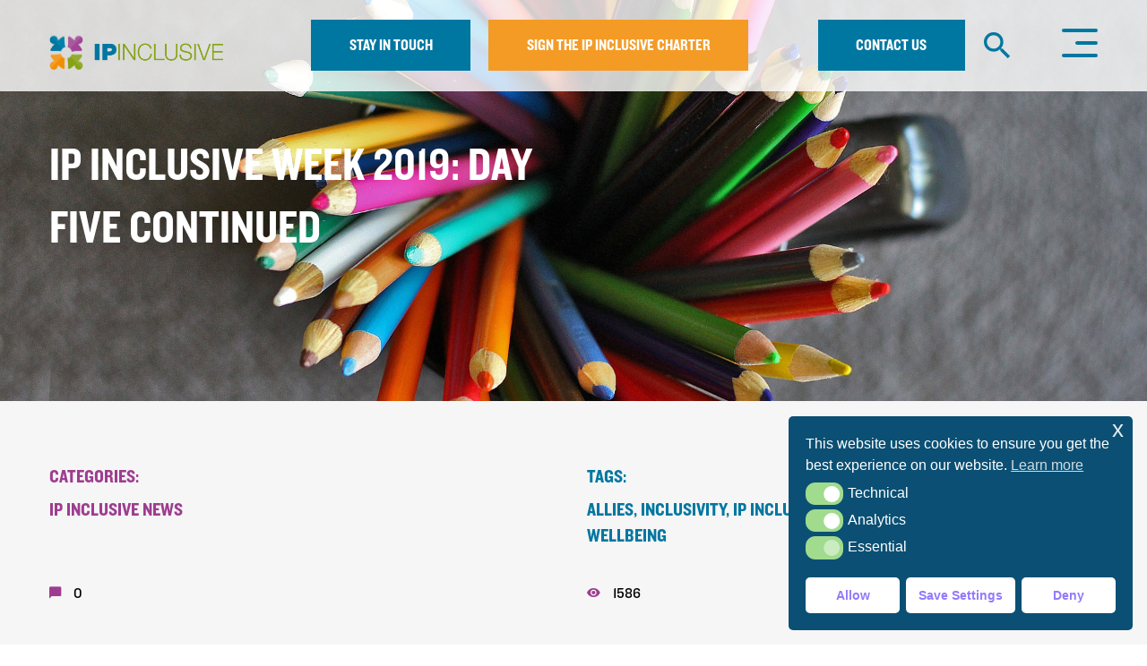

--- FILE ---
content_type: text/html; charset=UTF-8
request_url: https://ipinclusive.org.uk/newsandfeatures/ip-inclusive-week-2019-day-five-continued/
body_size: 119599
content:
<!DOCTYPE html>
<html lang="en-GB" class="no-js no-svg">
<head>
  <meta charset="utf-8">
  <meta http-equiv="x-ua-compatible" content="ie=edge">
  <meta name="viewport" content="width=device-width, initial-scale=1">

          <style>
            :root {
                        }

                    </style>
		<meta name='robots' content='index, follow, max-image-preview:large, max-snippet:-1, max-video-preview:-1' />
	<style>img:is([sizes="auto" i], [sizes^="auto," i]) { contain-intrinsic-size: 3000px 1500px }</style>
	
	<!-- This site is optimized with the Yoast SEO plugin v26.8 - https://yoast.com/product/yoast-seo-wordpress/ -->
	<title>IP Inclusive Week 2019: Day Five continued - IP Inclusive</title>
	<link rel="canonical" href="https://ipinclusive.org.uk/newsandfeatures/ip-inclusive-week-2019-day-five-continued/" />
	<meta property="og:locale" content="en_GB" />
	<meta property="og:type" content="article" />
	<meta property="og:title" content="IP Inclusive Week 2019: Day Five continued - IP Inclusive" />
	<meta property="og:description" content="Some final tweets from the last working day of #ipinclusiveweek 2019: &nbsp; Enthusiastic discussions about being an #Ally, in the [&hellip;]" />
	<meta property="og:url" content="https://ipinclusive.org.uk/newsandfeatures/ip-inclusive-week-2019-day-five-continued/" />
	<meta property="og:site_name" content="IP Inclusive" />
	<meta property="article:published_time" content="2019-11-15T16:28:27+00:00" />
	<meta property="og:image" content="https://ipinclusive.org.uk/wp-content/uploads/2019/11/pencil-pot.jpg" />
	<meta property="og:image:width" content="1920" />
	<meta property="og:image:height" content="1280" />
	<meta property="og:image:type" content="image/jpeg" />
	<meta name="author" content="ipinclusive" />
	<meta name="twitter:card" content="summary_large_image" />
	<meta name="twitter:creator" content="@IPInclusive" />
	<meta name="twitter:site" content="@IPInclusive" />
	<meta name="twitter:label1" content="Written by" />
	<meta name="twitter:data1" content="ipinclusive" />
	<meta name="twitter:label2" content="Estimated reading time" />
	<meta name="twitter:data2" content="1 minute" />
	<script type="application/ld+json" class="yoast-schema-graph">{"@context":"https://schema.org","@graph":[{"@type":"Article","@id":"https://ipinclusive.org.uk/newsandfeatures/ip-inclusive-week-2019-day-five-continued/#article","isPartOf":{"@id":"https://ipinclusive.org.uk/newsandfeatures/ip-inclusive-week-2019-day-five-continued/"},"author":{"name":"ipinclusive","@id":"https://ipinclusive.org.uk/#/schema/person/c0071f59376e7d7bbc6cbf44a996997d"},"headline":"IP Inclusive Week 2019: Day Five continued","datePublished":"2019-11-15T16:28:27+00:00","mainEntityOfPage":{"@id":"https://ipinclusive.org.uk/newsandfeatures/ip-inclusive-week-2019-day-five-continued/"},"wordCount":125,"commentCount":0,"publisher":{"@id":"https://ipinclusive.org.uk/#organization"},"image":{"@id":"https://ipinclusive.org.uk/newsandfeatures/ip-inclusive-week-2019-day-five-continued/#primaryimage"},"thumbnailUrl":"https://ipinclusive.org.uk/wp-content/uploads/2019/11/pencil-pot.jpg","keywords":["Allies","Inclusivity","IP Inclusive Week 2019","Mental health","Wellbeing"],"articleSection":["IP Inclusive news"],"inLanguage":"en-GB","potentialAction":[{"@type":"CommentAction","name":"Comment","target":["https://ipinclusive.org.uk/newsandfeatures/ip-inclusive-week-2019-day-five-continued/#respond"]}]},{"@type":"WebPage","@id":"https://ipinclusive.org.uk/newsandfeatures/ip-inclusive-week-2019-day-five-continued/","url":"https://ipinclusive.org.uk/newsandfeatures/ip-inclusive-week-2019-day-five-continued/","name":"IP Inclusive Week 2019: Day Five continued - IP Inclusive","isPartOf":{"@id":"https://ipinclusive.org.uk/#website"},"primaryImageOfPage":{"@id":"https://ipinclusive.org.uk/newsandfeatures/ip-inclusive-week-2019-day-five-continued/#primaryimage"},"image":{"@id":"https://ipinclusive.org.uk/newsandfeatures/ip-inclusive-week-2019-day-five-continued/#primaryimage"},"thumbnailUrl":"https://ipinclusive.org.uk/wp-content/uploads/2019/11/pencil-pot.jpg","datePublished":"2019-11-15T16:28:27+00:00","breadcrumb":{"@id":"https://ipinclusive.org.uk/newsandfeatures/ip-inclusive-week-2019-day-five-continued/#breadcrumb"},"inLanguage":"en-GB","potentialAction":[{"@type":"ReadAction","target":["https://ipinclusive.org.uk/newsandfeatures/ip-inclusive-week-2019-day-five-continued/"]}]},{"@type":"ImageObject","inLanguage":"en-GB","@id":"https://ipinclusive.org.uk/newsandfeatures/ip-inclusive-week-2019-day-five-continued/#primaryimage","url":"https://ipinclusive.org.uk/wp-content/uploads/2019/11/pencil-pot.jpg","contentUrl":"https://ipinclusive.org.uk/wp-content/uploads/2019/11/pencil-pot.jpg","width":1920,"height":1280},{"@type":"BreadcrumbList","@id":"https://ipinclusive.org.uk/newsandfeatures/ip-inclusive-week-2019-day-five-continued/#breadcrumb","itemListElement":[{"@type":"ListItem","position":1,"name":"Home","item":"https://ipinclusive.org.uk/"},{"@type":"ListItem","position":2,"name":"News and features","item":"https://ipinclusive.org.uk/newsandfeatures/"},{"@type":"ListItem","position":3,"name":"IP Inclusive Week 2019: Day Five continued"}]},{"@type":"WebSite","@id":"https://ipinclusive.org.uk/#website","url":"https://ipinclusive.org.uk/","name":"IP Inclusive","description":"A network of intellectual property professionals working to make our community more equal, diverse and inclusive.","publisher":{"@id":"https://ipinclusive.org.uk/#organization"},"potentialAction":[{"@type":"SearchAction","target":{"@type":"EntryPoint","urlTemplate":"https://ipinclusive.org.uk/?s={search_term_string}"},"query-input":{"@type":"PropertyValueSpecification","valueRequired":true,"valueName":"search_term_string"}}],"inLanguage":"en-GB"},{"@type":"Organization","@id":"https://ipinclusive.org.uk/#organization","name":"IP Inclusive","url":"https://ipinclusive.org.uk/","logo":{"@type":"ImageObject","inLanguage":"en-GB","@id":"https://ipinclusive.org.uk/#/schema/logo/image/","url":"https://ipinclusive.org.uk/wp-content/uploads/2019/01/ip-logo.svg","contentUrl":"https://ipinclusive.org.uk/wp-content/uploads/2019/01/ip-logo.svg","width":1,"height":1,"caption":"IP Inclusive"},"image":{"@id":"https://ipinclusive.org.uk/#/schema/logo/image/"},"sameAs":["https://x.com/IPInclusive"]},{"@type":"Person","@id":"https://ipinclusive.org.uk/#/schema/person/c0071f59376e7d7bbc6cbf44a996997d","name":"ipinclusive"}]}</script>
	<!-- / Yoast SEO plugin. -->


<link rel='dns-prefetch' href='//platform-api.sharethis.com' />
<link rel="alternate" type="application/rss+xml" title="IP Inclusive &raquo; IP Inclusive Week 2019: Day Five continued Comments Feed" href="https://ipinclusive.org.uk/newsandfeatures/ip-inclusive-week-2019-day-five-continued/feed/" />
<link rel='stylesheet' id='pt-cv-public-style-css' href='https://ipinclusive.org.uk/wp-content/plugins/content-views-query-and-display-post-page/public/assets/css/cv.css?ver=4.2' type='text/css' media='all' />
<link rel='stylesheet' id='pt-cv-public-pro-style-css' href='https://ipinclusive.org.uk/wp-content/plugins/pt-content-views-pro/public/assets/css/cvpro.min.css?ver=5.14' type='text/css' media='all' />
<link rel='stylesheet' id='wp-block-library-css' href='https://ipinclusive.org.uk/wp-includes/css/dist/block-library/style.min.css?ver=6.8.3' type='text/css' media='all' />
<style id='classic-theme-styles-inline-css' type='text/css'>
/*! This file is auto-generated */
.wp-block-button__link{color:#fff;background-color:#32373c;border-radius:9999px;box-shadow:none;text-decoration:none;padding:calc(.667em + 2px) calc(1.333em + 2px);font-size:1.125em}.wp-block-file__button{background:#32373c;color:#fff;text-decoration:none}
</style>
<style id='global-styles-inline-css' type='text/css'>
:root{--wp--preset--aspect-ratio--square: 1;--wp--preset--aspect-ratio--4-3: 4/3;--wp--preset--aspect-ratio--3-4: 3/4;--wp--preset--aspect-ratio--3-2: 3/2;--wp--preset--aspect-ratio--2-3: 2/3;--wp--preset--aspect-ratio--16-9: 16/9;--wp--preset--aspect-ratio--9-16: 9/16;--wp--preset--color--black: #000000;--wp--preset--color--cyan-bluish-gray: #abb8c3;--wp--preset--color--white: #ffffff;--wp--preset--color--pale-pink: #f78da7;--wp--preset--color--vivid-red: #cf2e2e;--wp--preset--color--luminous-vivid-orange: #ff6900;--wp--preset--color--luminous-vivid-amber: #fcb900;--wp--preset--color--light-green-cyan: #7bdcb5;--wp--preset--color--vivid-green-cyan: #00d084;--wp--preset--color--pale-cyan-blue: #8ed1fc;--wp--preset--color--vivid-cyan-blue: #0693e3;--wp--preset--color--vivid-purple: #9b51e0;--wp--preset--gradient--vivid-cyan-blue-to-vivid-purple: linear-gradient(135deg,rgba(6,147,227,1) 0%,rgb(155,81,224) 100%);--wp--preset--gradient--light-green-cyan-to-vivid-green-cyan: linear-gradient(135deg,rgb(122,220,180) 0%,rgb(0,208,130) 100%);--wp--preset--gradient--luminous-vivid-amber-to-luminous-vivid-orange: linear-gradient(135deg,rgba(252,185,0,1) 0%,rgba(255,105,0,1) 100%);--wp--preset--gradient--luminous-vivid-orange-to-vivid-red: linear-gradient(135deg,rgba(255,105,0,1) 0%,rgb(207,46,46) 100%);--wp--preset--gradient--very-light-gray-to-cyan-bluish-gray: linear-gradient(135deg,rgb(238,238,238) 0%,rgb(169,184,195) 100%);--wp--preset--gradient--cool-to-warm-spectrum: linear-gradient(135deg,rgb(74,234,220) 0%,rgb(151,120,209) 20%,rgb(207,42,186) 40%,rgb(238,44,130) 60%,rgb(251,105,98) 80%,rgb(254,248,76) 100%);--wp--preset--gradient--blush-light-purple: linear-gradient(135deg,rgb(255,206,236) 0%,rgb(152,150,240) 100%);--wp--preset--gradient--blush-bordeaux: linear-gradient(135deg,rgb(254,205,165) 0%,rgb(254,45,45) 50%,rgb(107,0,62) 100%);--wp--preset--gradient--luminous-dusk: linear-gradient(135deg,rgb(255,203,112) 0%,rgb(199,81,192) 50%,rgb(65,88,208) 100%);--wp--preset--gradient--pale-ocean: linear-gradient(135deg,rgb(255,245,203) 0%,rgb(182,227,212) 50%,rgb(51,167,181) 100%);--wp--preset--gradient--electric-grass: linear-gradient(135deg,rgb(202,248,128) 0%,rgb(113,206,126) 100%);--wp--preset--gradient--midnight: linear-gradient(135deg,rgb(2,3,129) 0%,rgb(40,116,252) 100%);--wp--preset--font-size--small: 13px;--wp--preset--font-size--medium: 20px;--wp--preset--font-size--large: 36px;--wp--preset--font-size--x-large: 42px;--wp--preset--spacing--20: 0.44rem;--wp--preset--spacing--30: 0.67rem;--wp--preset--spacing--40: 1rem;--wp--preset--spacing--50: 1.5rem;--wp--preset--spacing--60: 2.25rem;--wp--preset--spacing--70: 3.38rem;--wp--preset--spacing--80: 5.06rem;--wp--preset--shadow--natural: 6px 6px 9px rgba(0, 0, 0, 0.2);--wp--preset--shadow--deep: 12px 12px 50px rgba(0, 0, 0, 0.4);--wp--preset--shadow--sharp: 6px 6px 0px rgba(0, 0, 0, 0.2);--wp--preset--shadow--outlined: 6px 6px 0px -3px rgba(255, 255, 255, 1), 6px 6px rgba(0, 0, 0, 1);--wp--preset--shadow--crisp: 6px 6px 0px rgba(0, 0, 0, 1);}:where(.is-layout-flex){gap: 0.5em;}:where(.is-layout-grid){gap: 0.5em;}body .is-layout-flex{display: flex;}.is-layout-flex{flex-wrap: wrap;align-items: center;}.is-layout-flex > :is(*, div){margin: 0;}body .is-layout-grid{display: grid;}.is-layout-grid > :is(*, div){margin: 0;}:where(.wp-block-columns.is-layout-flex){gap: 2em;}:where(.wp-block-columns.is-layout-grid){gap: 2em;}:where(.wp-block-post-template.is-layout-flex){gap: 1.25em;}:where(.wp-block-post-template.is-layout-grid){gap: 1.25em;}.has-black-color{color: var(--wp--preset--color--black) !important;}.has-cyan-bluish-gray-color{color: var(--wp--preset--color--cyan-bluish-gray) !important;}.has-white-color{color: var(--wp--preset--color--white) !important;}.has-pale-pink-color{color: var(--wp--preset--color--pale-pink) !important;}.has-vivid-red-color{color: var(--wp--preset--color--vivid-red) !important;}.has-luminous-vivid-orange-color{color: var(--wp--preset--color--luminous-vivid-orange) !important;}.has-luminous-vivid-amber-color{color: var(--wp--preset--color--luminous-vivid-amber) !important;}.has-light-green-cyan-color{color: var(--wp--preset--color--light-green-cyan) !important;}.has-vivid-green-cyan-color{color: var(--wp--preset--color--vivid-green-cyan) !important;}.has-pale-cyan-blue-color{color: var(--wp--preset--color--pale-cyan-blue) !important;}.has-vivid-cyan-blue-color{color: var(--wp--preset--color--vivid-cyan-blue) !important;}.has-vivid-purple-color{color: var(--wp--preset--color--vivid-purple) !important;}.has-black-background-color{background-color: var(--wp--preset--color--black) !important;}.has-cyan-bluish-gray-background-color{background-color: var(--wp--preset--color--cyan-bluish-gray) !important;}.has-white-background-color{background-color: var(--wp--preset--color--white) !important;}.has-pale-pink-background-color{background-color: var(--wp--preset--color--pale-pink) !important;}.has-vivid-red-background-color{background-color: var(--wp--preset--color--vivid-red) !important;}.has-luminous-vivid-orange-background-color{background-color: var(--wp--preset--color--luminous-vivid-orange) !important;}.has-luminous-vivid-amber-background-color{background-color: var(--wp--preset--color--luminous-vivid-amber) !important;}.has-light-green-cyan-background-color{background-color: var(--wp--preset--color--light-green-cyan) !important;}.has-vivid-green-cyan-background-color{background-color: var(--wp--preset--color--vivid-green-cyan) !important;}.has-pale-cyan-blue-background-color{background-color: var(--wp--preset--color--pale-cyan-blue) !important;}.has-vivid-cyan-blue-background-color{background-color: var(--wp--preset--color--vivid-cyan-blue) !important;}.has-vivid-purple-background-color{background-color: var(--wp--preset--color--vivid-purple) !important;}.has-black-border-color{border-color: var(--wp--preset--color--black) !important;}.has-cyan-bluish-gray-border-color{border-color: var(--wp--preset--color--cyan-bluish-gray) !important;}.has-white-border-color{border-color: var(--wp--preset--color--white) !important;}.has-pale-pink-border-color{border-color: var(--wp--preset--color--pale-pink) !important;}.has-vivid-red-border-color{border-color: var(--wp--preset--color--vivid-red) !important;}.has-luminous-vivid-orange-border-color{border-color: var(--wp--preset--color--luminous-vivid-orange) !important;}.has-luminous-vivid-amber-border-color{border-color: var(--wp--preset--color--luminous-vivid-amber) !important;}.has-light-green-cyan-border-color{border-color: var(--wp--preset--color--light-green-cyan) !important;}.has-vivid-green-cyan-border-color{border-color: var(--wp--preset--color--vivid-green-cyan) !important;}.has-pale-cyan-blue-border-color{border-color: var(--wp--preset--color--pale-cyan-blue) !important;}.has-vivid-cyan-blue-border-color{border-color: var(--wp--preset--color--vivid-cyan-blue) !important;}.has-vivid-purple-border-color{border-color: var(--wp--preset--color--vivid-purple) !important;}.has-vivid-cyan-blue-to-vivid-purple-gradient-background{background: var(--wp--preset--gradient--vivid-cyan-blue-to-vivid-purple) !important;}.has-light-green-cyan-to-vivid-green-cyan-gradient-background{background: var(--wp--preset--gradient--light-green-cyan-to-vivid-green-cyan) !important;}.has-luminous-vivid-amber-to-luminous-vivid-orange-gradient-background{background: var(--wp--preset--gradient--luminous-vivid-amber-to-luminous-vivid-orange) !important;}.has-luminous-vivid-orange-to-vivid-red-gradient-background{background: var(--wp--preset--gradient--luminous-vivid-orange-to-vivid-red) !important;}.has-very-light-gray-to-cyan-bluish-gray-gradient-background{background: var(--wp--preset--gradient--very-light-gray-to-cyan-bluish-gray) !important;}.has-cool-to-warm-spectrum-gradient-background{background: var(--wp--preset--gradient--cool-to-warm-spectrum) !important;}.has-blush-light-purple-gradient-background{background: var(--wp--preset--gradient--blush-light-purple) !important;}.has-blush-bordeaux-gradient-background{background: var(--wp--preset--gradient--blush-bordeaux) !important;}.has-luminous-dusk-gradient-background{background: var(--wp--preset--gradient--luminous-dusk) !important;}.has-pale-ocean-gradient-background{background: var(--wp--preset--gradient--pale-ocean) !important;}.has-electric-grass-gradient-background{background: var(--wp--preset--gradient--electric-grass) !important;}.has-midnight-gradient-background{background: var(--wp--preset--gradient--midnight) !important;}.has-small-font-size{font-size: var(--wp--preset--font-size--small) !important;}.has-medium-font-size{font-size: var(--wp--preset--font-size--medium) !important;}.has-large-font-size{font-size: var(--wp--preset--font-size--large) !important;}.has-x-large-font-size{font-size: var(--wp--preset--font-size--x-large) !important;}
:where(.wp-block-post-template.is-layout-flex){gap: 1.25em;}:where(.wp-block-post-template.is-layout-grid){gap: 1.25em;}
:where(.wp-block-columns.is-layout-flex){gap: 2em;}:where(.wp-block-columns.is-layout-grid){gap: 2em;}
:root :where(.wp-block-pullquote){font-size: 1.5em;line-height: 1.6;}
</style>
<link rel='stylesheet' id='share-this-share-buttons-sticky-css' href='https://ipinclusive.org.uk/wp-content/plugins/sharethis-share-buttons/css/mu-style.css?ver=1754714015' type='text/css' media='all' />
<link rel='stylesheet' id='rt-fontawsome-css' href='https://ipinclusive.org.uk/wp-content/plugins/the-post-grid/assets/vendor/font-awesome/css/font-awesome.min.css?ver=7.8.4' type='text/css' media='all' />
<link rel='stylesheet' id='rt-tpg-shortcode-css' href='https://ipinclusive.org.uk/wp-content/plugins/the-post-grid-pro/assets/css/tpg-shortcode.min.css?ver=7.8.2' type='text/css' media='all' />
<link rel='stylesheet' id='nsc_bar_nice-cookie-consent-css' href='https://ipinclusive.org.uk/wp-content/plugins/beautiful-and-responsive-cookie-consent/public/cookieNSCconsent.min.css?ver=4.9.2' type='text/css' media='all' />
<link rel='stylesheet' id='app-css' href='https://ipinclusive.org.uk/wp-content/themes/ipinclusive/assets/css/app.css?ver=1.0.5' type='text/css' media='screen' />
<link rel='stylesheet' id='swiper-css' href='https://ipinclusive.org.uk/wp-content/plugins/the-post-grid-pro/assets/vendor/swiper/swiper.min.css?ver=7.8.2' type='text/css' media='all' />
<link rel='stylesheet' id='rt-magnific-popup-css' href='https://ipinclusive.org.uk/wp-content/plugins/the-post-grid-pro/assets/vendor/Magnific-Popup/magnific-popup.css?ver=7.8.2' type='text/css' media='all' />
<script id="nsc_bara_consent_mode_default_script" data-pagespeed-no-defer data-cfasync nowprocket data-no-optimize="1" data-no-defer="1" type="text/javascript">
        window.nsc_bara_consentModeConfig = {"analytics_storage":["analytics"],"ad_user_data":["analytics"]};
        window["dataLayer"] = window["dataLayer"] || [];
        function gtag() {
            window["dataLayer"].push(arguments);
        }
        gtag("consent", "default", {"analytics_storage":"granted","ad_storage":"denied","ad_personalization":"denied","ad_user_data":"granted","functionality_storage":"denied","personalization_storage":"denied","security_storage":"denied"});
        
        window["dataLayer"].push({event:"consent_mode_default", "consentType": "detailedRevDeny"});</script>
<script id="nsc_bara_consent_mode_update_script" data-pagespeed-no-defer data-cfasync nowprocket data-no-optimize="1" data-no-defer="1" type="text/javascript">!function(e,n,o,t,r){if(!1===function(){if(c(o))return!0;return!1}())return;let i=!1;function a(e){if("newBanner"===n){const n=function(){if(!1!==i)return i;const e=c(o);let n=!1;try{n=JSON.parse(decodeURIComponent(e))}catch(e){return console.warn(e),!1}return n}();return!(!n.categories||!n.categories.includes(e))}const t=function(e){if(["detailed","detailedRev","detailedRevDeny"].includes(n))return o+"_"+e;return o}(e),r=c(t),a="dismiss"===r?"allow":r;if(!["allow","deny"].includes(a))throw new Error(`Cookie Banner: Invalid cookie value: ${a} for cookie: ${t}. This might happen, if the you changed your cookie banner, but forgot to update the consent setting in "consent apis" accordingly.`);return["opt-in","opt-out","info"].includes(n)?a===e:"allow"===a}function c(e){return document.cookie.match("(^|;)\\s*"+e+"\\s*=\\s*([^;]+)")?.pop()||""}!function(){const o={},i=Object.keys(t);for(let e=0;e<i.length;e+=1){const n=t[i[e]].filter((e=>a(e)));n&&Array.isArray(n)&&n.length>0?o[i[e]]="granted":o[i[e]]="denied"}window[e]=window[e]||[],function(){window[e].push(arguments)}("consent","update",o),!0===window.nsc_bara_pushUETconsent&&(window.uetq=window.uetq||[],window.uetq.push("consent","update",{ad_storage:o.ad_storage}));if(window[e].push({event:"consent_mode_update",consentType:n,method:"pushed per inline."}),r){if(console.log("cleanedGtagValuesUpdate from PHP",JSON.parse(r)),console.log("cleanedGtagValuesUpdate internal JS",o),r!==JSON.stringify(o))throw new Error("💀💀💀💀💀 PHP and JS DIFFER 💀💀💀💀💀💀");console.log("%c All GOOD PHP and JS seems to be the same. ","background: #cef5d8; color: #5c5e5c")}}()}
      ("dataLayer","detailedRevDeny","cookieconsent_status",window.nsc_bara_consentModeConfig, "");</script><script type="text/javascript" src="//platform-api.sharethis.com/js/sharethis.js?ver=2.3.6#property=5c4595232436090011db3dce&amp;product=undefined-buttons&amp;source=sharethis-share-buttons-wordpress" id="share-this-share-buttons-mu-js"></script>
<link rel="https://api.w.org/" href="https://ipinclusive.org.uk/wp-json/" /><link rel="alternate" title="JSON" type="application/json" href="https://ipinclusive.org.uk/wp-json/wp/v2/posts/6661" /><link rel="EditURI" type="application/rsd+xml" title="RSD" href="https://ipinclusive.org.uk/xmlrpc.php?rsd" />
<meta name="generator" content="WordPress 6.8.3" />
<link rel='shortlink' href='https://ipinclusive.org.uk/?p=6661' />
<link rel="alternate" title="oEmbed (JSON)" type="application/json+oembed" href="https://ipinclusive.org.uk/wp-json/oembed/1.0/embed?url=https%3A%2F%2Fipinclusive.org.uk%2Fnewsandfeatures%2Fip-inclusive-week-2019-day-five-continued%2F" />
<link rel="alternate" title="oEmbed (XML)" type="text/xml+oembed" href="https://ipinclusive.org.uk/wp-json/oembed/1.0/embed?url=https%3A%2F%2Fipinclusive.org.uk%2Fnewsandfeatures%2Fip-inclusive-week-2019-day-five-continued%2F&#038;format=xml" />
<script src="https://ajax.googleapis.com/ajax/libs/jquery/3.6.0/jquery.min.js"></script>

<script>
  jQuery(document).ready(function() {

      // Remove the option with value "2"
      jQuery("#news_cat_id option[value='605']").remove();
  
  });
</script>        <style>
            :root {
                --tpg-primary-color: #0d6efd;
                --tpg-secondary-color: #0654c4;
                --tpg-primary-light: #c4d0ff
            }

                        body .rt-tpg-container .rt-loading,
            body #bottom-script-loader .rt-ball-clip-rotate {
                color: #0367bf !important;
            }

                    </style>
		<meta name="format-detection" content="telephone=no">		<style type="text/css" id="wp-custom-css">
			.pt-cv-onhover .pt-cv-content-item:hover .pt-cv-overlay-wrapper {background: rgb(0, 0, 0)!important;opacity:0.7!important;}

.pt-cv-content .pt-cv-rmwrap {margin-top:15px!important;}


 .layout5 .rt-holder .overlay{background-color:rgba(0,119,161,0.6)!important;}

.tpg-shortcode-main-wrapper .carousel2 .rt-holder .overlay, .tpg-shortcode-main-wrapper .isotope2 .rt-holder .overlay, .tpg-shortcode-main-wrapper .layout5 .rt-holder .overlay, .tpg-shortcode-main-wrapper .offset03 .rt-holder .overlay {min-height:75px!important;}

.rt-holder .entry-title a {text-transform:none!important;font-size:16px!important;}

.layout5 .rt-holder .overlay:hover {opacity:1!important;background-color:#0077a1!important;background:#0077a1!important;}

 .tpg-shortcode-main-wrapper .layout5 .rt-holder .overlay .read-more a {padding:4px 15px!important;margin-top:20px!important;}
		</style>
		
  <link rel="apple-touch-icon" sizes="57x57" href="https://ipinclusive.org.uk/wp-content/themes/ipinclusive/assets/favicon/apple-icon-57x57.png">
<link rel="apple-touch-icon" sizes="60x60" href="https://ipinclusive.org.uk/wp-content/themes/ipinclusive/assets/favicon/apple-icon-60x60.png">
<link rel="apple-touch-icon" sizes="72x72" href="https://ipinclusive.org.uk/wp-content/themes/ipinclusive/assets/favicon/apple-icon-72x72.png">
<link rel="apple-touch-icon" sizes="76x76" href="https://ipinclusive.org.uk/wp-content/themes/ipinclusive/assets/favicon/apple-icon-76x76.png">
<link rel="apple-touch-icon" sizes="114x114" href="https://ipinclusive.org.uk/wp-content/themes/ipinclusive/assets/favicon/apple-icon-114x114.png">
<link rel="apple-touch-icon" sizes="120x120" href="https://ipinclusive.org.uk/wp-content/themes/ipinclusive/assets/favicon/apple-icon-120x120.png">
<link rel="apple-touch-icon" sizes="144x144" href="https://ipinclusive.org.uk/wp-content/themes/ipinclusive/assets/favicon/apple-icon-144x144.png">
<link rel="apple-touch-icon" sizes="152x152" href="https://ipinclusive.org.uk/wp-content/themes/ipinclusive/assets/favicon/apple-icon-152x152.png">
<link rel="apple-touch-icon" sizes="180x180" href="https://ipinclusive.org.uk/wp-content/themes/ipinclusive/assets/favicon/apple-icon-180x180.png">
<link rel="icon" type="image/png" sizes="192x192"  href="https://ipinclusive.org.uk/wp-content/themes/ipinclusive/assets/favicon/android-icon-192x192.png">
<link rel="icon" type="image/png" sizes="32x32" href="https://ipinclusive.org.uk/wp-content/themes/ipinclusive/assets/favicon/favicon-32x32.png">
<link rel="icon" type="image/png" sizes="96x96" href="https://ipinclusive.org.uk/wp-content/themes/ipinclusive/assets/favicon/favicon-96x96.png">
<link rel="icon" type="image/png" sizes="16x16" href="https://ipinclusive.org.uk/wp-content/themes/ipinclusive/assets/favicon/favicon-16x16.png">
<link rel="manifest" href="https://ipinclusive.org.uk/wp-content/themes/ipinclusive/assets/favicon/manifest.json">
<meta name="msapplication-TileColor" content="#fafafa">
<meta name="msapplication-TileImage" content="https://ipinclusive.org.uk/wp-content/themes/ipinclusive/assets/favicon/ms-icon-144x144.png">
<meta name="theme-color" content="#fafafa">

    
  <!-- Global site tag (gtag.js) - Google Analytics -->
  <script async src="https://www.googletagmanager.com/gtag/js?id=UA-132362113-1"></script>
  <script>
    window.dataLayer = window.dataLayer || [];
    function gtag(){dataLayer.push(arguments);}
    gtag('js', new Date());

    gtag('config', 'UA-132362113-1');
  </script>



</head>

<body data-rsssl=1 class="wp-singular post-template-default single single-post postid-6661 single-format-standard wp-theme-base wp-child-theme-ipinclusive rttpg rttpg-7.8.4 radius-frontend rttpg-body-wrap">
  
      <header id="header" data-sticky-container>
      <div class="sticky" data-sticky data-sticky-on="small" data-options="marginTop:0;" style="width:100%">
        <div class="grid-container">
          <nav class="grid-x align-middle main-menu">
            <div class="cell small-5 mediumLand-3 large-2">
              <a href="https://ipinclusive.org.uk" class="logo">
                <svg viewBox="0 0 297 61">
  <defs>
    <rect id="path-1" x="0" y="0" width="63" height="67"></rect>
    <rect id="path-3" x="0" y="0" width="227" height="45"></rect>
  </defs>
    <g transform="translate(-138.000000, -41.000000)">
      <g transform="translate(135.000000, 36.000000)">
        <g transform="translate(0.000000, 0.500000)">
          <mask id="mask-2" fill="white">
            <use xlink:href="#path-1"></use>
          </mask>
          <image mask="url(#mask-2)" x="-37.3333333" y="0" width="140" height="107.678571" xlink:href="[data-uri]"></image>
        </g>
        <g transform="translate(73.000000, 13.500000)">
          <mask id="mask-4" fill="white">
            <use xlink:href="#path-3"></use>
          </mask>
          <image id="DPS-001833-CIPA-diversity-group-branding---logo-RGB" mask="url(#mask-4)" x="-38.1869159" y="-158.571429" width="307.616822" height="235.714286" xlink:href="[data-uri]"></image>
        </g>
      </g>
    </g>
</svg>
              </a>
            </div>
            <div class="show-for-mediumLand cell mediumLand-6 text-right ie-block">
              <a href="https://ipinclusive.org.uk/stay-in-touch" class="button teal">Stay in touch</a>&nbsp;&nbsp;&nbsp;&nbsp;
              <a href="https://ipinclusive.org.uk/sign-up-to-the-ip-inclusive-charter" class="button orange">Sign the ip inclusive charter</a>
            </div>
            <div class="cell small-4 medium-5 mediumLand-3 medium-text-center large-text-right hide-for-mediumLand-only hide-for-small-only">
              <a class="button teal" href="https://ipinclusive.org.uk/contact">Contact us</a>
              &nbsp;
              &nbsp;
              <a href="javascript:;" id="search" data-open="search-modal" class="button clear orange hide-for-small-only"><i class="icon icon-search"></i></a>
            </div>
            <div class="cell small-3 medium-1 text-center medium-text-right mediumLand-text-center hide-for-medium-only hide-for-large">
              <a href="javascript:;" id="search" data-open="search-modal" class="button clear orange"><i class="icon icon-search"></i></a>
            </div>
            <div class="cell small-3 medium-2 mediumLand-1 text-right">
              <button class="hamburger hamburger--squeeze" data-toggle="main-menu" type="button">
                <span class="hamburger-box">
                  <span class="hamburger-inner"></span>
                </span>
              </button>
            </div>
          </nav>
        </div>
      </div>
    </header>

<div class="reveal" id="search-modal" data-reveal>
  <button class="close-button" data-close aria-label="Close modal" type="button">
    <i class="icon icon-close-circle-o"></i>
  </button>
  <section class="section search-form">
  <div class="grid-container">
    <form class="grid-x grid-margin-y" method="get" action="https://ipinclusive.org.uk">
      <div class="cell">
        <h3 class="ip-pink h2">Search</h3>
      </div>
      <div class="cell">
        <div class="">
    <div class="field">
                            
        <div class="input-container">
    <input id="s" name="s" value="" type="search" placeholder="Search" data-parsley-trigger="blur keyup" />
</div>
            </div>
</div>
      </div>
      <div class="cell">
        <button type="submit" class="button teal clear">Search <i class="icon icon-long-arrow-right"></i></button>
      </div>
    </form>
  </div>
</section>
</div>

<aside class="sidebar">
  <ul>
  <li class="show-for-small-only">
    <a href="https://ipinclusive.org.uk/stay-in-touch" class="button expanded teal ip-white">Stay in touch <i class="icon icon-long-arrow-right ip-white"></i></a>
  </li>

  <li class="show-for-small-only">
    <a href="https://ipinclusive.org.uk/sign-up-to-the-ip-inclusive-charter" class="button expanded orange ip-white">Sign the ip inclusive charter <i class="icon icon-long-arrow-right ip-white"></i></a>
  </li>

  <li class="spacer show-for-small-only"></li>
      
      
      
      <li class="">
        <a class="" href="https://ipinclusive.org.uk/about/">About</a>
                                                                                                                                                                                                                                                                                                                                                                                                                                                                                                                                                                                                                                                                                        
                  <ul>
                                        <li class="">
                <a class="" href="https://ipinclusive.org.uk/about/our-mission-statement/">Our Mission Statement</a>
              </li>
                                        <li class="">
                <a class="" href="https://ipinclusive.org.uk/about/who-we-are/">Who we are</a>
              </li>
                                        <li class="super-parent">
                <a class="" href="https://ipinclusive.org.uk/what-were-doing/">What we’re doing</a>
              </li>
                                        <li class="super-parent">
                <a class="" href="https://ipinclusive.org.uk/about/our-charter/">Our Charter</a>
              </li>
                                        <li class="">
                <a class="" href="https://ipinclusive.org.uk/about/charter-signatories/">Charter signatories</a>
              </li>
                                        <li class="">
                <a class="" href="https://ipinclusive.org.uk/our-regional-edi-charter-networks/">Regional networks</a>
              </li>
                                        <li class="">
                <a class="" href="https://ipinclusive.org.uk/the-ip-inclusive-senior-leaders-pledge/">The Senior Leaders’ Pledge</a>
              </li>
                                        <li class="super-parent">
                <a class="" href="https://ipinclusive.org.uk/ip-inclusive-fundraising/">IP Inclusive fundraising</a>
              </li>
                                        <li class="">
                <a class="" href="https://ipinclusive.org.uk/recruitment/">Recruitment</a>
              </li>
                      </ul>
        
      </li>
                                                                
      
      
      <li class="">
        <a class="" href="https://ipinclusive.org.uk/newsandfeatures/">News and features</a>
                                                                                                                                                                                                                                                                                                                                                                                                                                                                                  
        
      </li>
          
      
      
      <li class="">
        <a class="" href="https://ipinclusive.org.uk/community/">Communities</a>
                                                                                                                                                                                                                                                                                                                                                                                                                                                                                                                                                                                                                      
                  <ul>
                                        <li class="">
                <a class="" href="https://ipinclusive.org.uk/community/ethnic-minority-ip-professionals/">IP &#038; ME</a>
              </li>
                                        <li class="">
                <a class="" href="https://ipinclusive.org.uk/community/ip-ability/">IP Ability</a>
              </li>
                                        <li class="">
                <a class="" href="https://ipinclusive.org.uk/community/ipause/">IPause</a>
              </li>
                                        <li class="">
                <a class="" href="https://ipinclusive.org.uk/community/ip-futures/">IP Futures</a>
              </li>
                                        <li class="">
                <a class="" href="https://ipinclusive.org.uk/community/ip-out/">IP Out</a>
              </li>
                                        <li class="">
                <a class="" href="https://ipinclusive.org.uk/community/women-in-ip/">Women in IP</a>
              </li>
                      </ul>
        
      </li>
                                              
      
      
      <li class="">
        <a class="" href="https://ipinclusive.org.uk/events/">Events</a>
                                                                                                                                                                                                                                                                                                                                                                                                                                                                                  
        
      </li>
          
      
      
      <li class="">
        <a class="" href="https://ipinclusive.org.uk/resources/">Resources</a>
                                                                                                                                                                                                                                                                                                                                                                                                                                                                                                        
                  <ul>
                                        <li class="">
                <a class="" href="https://ipinclusive.org.uk/podcasts/">Podcasts</a>
              </li>
                      </ul>
        
      </li>
                
      
      
      <li class="">
        <a class="" href="https://ipinclusive.org.uk/careers-in-ideas/">Careers in Ideas</a>
                                                                                                                                                                                                                                                                                                                                                                                                                                                                                  
        
      </li>
          
      
      
      <li class="">
        <a class="" href="https://ipinclusive.org.uk/mental-health-and-wellbeing/">Mental health hub</a>
                                                                                                                                                                                                                                                                                                                                                                                                                                                                                  
        
      </li>
          
      
      
      <li class="">
        <a class="" href="https://ipinclusive.org.uk/our-supporters-and-partners/">Our Supporters and Partners</a>
                                                                                                                                                                                                                                                                                                                                                                                                                                                                                  
        
      </li>
          
      
      
      <li class="">
        <a class="" href="https://ipinclusive.org.uk/contact/">Contact us</a>
                                                                                                                                                                                                                                                                                                                                                                                                                                                                                  
        
      </li>
      </ul>
</aside>




<section class="banner top-banner b-lazy"data-blazy="https://ipinclusive.org.uk/wp-content/uploads/2019/11/pencil-pot.jpg">
  <div class="grid-container">
    <div class="grid-x">
      <div class="cell text-center medium-text-left large-6">

                  <h1 style="color: white">IP Inclusive Week 2019: Day Five continued</h1>
        
        
      </div>
    </div>
  </div>
</section>


<section class="section ip-white-smoke-bg single-news-details">
  <div class="grid-container">
    <div class="grid-x grid-margin-y grid-padding-x">

      
            <div class="cell small-6">
        <h5 class="ip-pink h3">Categories:</h5>
        <h3 class="ip-pink">

          
            
            <a class="ip-pink" href="https://ipinclusive.org.uk/newsandfeatures/?news_cat_id=61">IP Inclusive news</a>
          
        </h3>

      </div>

      
      
      <div class="cell small-6">
        <h5 class="ip-teal h3">Tags:</h5>
        <h3 class="ip-teal">

          
            
            <a class="ip-teal" href="https://ipinclusive.org.uk/newsandfeatures/?news_tag_id=42">Allies</a>,
          
            
            <a class="ip-teal" href="https://ipinclusive.org.uk/newsandfeatures/?news_tag_id=262">Inclusivity</a>,
          
            
            <a class="ip-teal" href="https://ipinclusive.org.uk/newsandfeatures/?news_tag_id=258">IP Inclusive Week 2019</a>,
          
            
            <a class="ip-teal" href="https://ipinclusive.org.uk/newsandfeatures/?news_tag_id=26">Mental health</a>,
          
            
            <a class="ip-teal" href="https://ipinclusive.org.uk/newsandfeatures/?news_tag_id=67">Wellbeing</a>
          
        </h3>
      </div>

      
      <div class="cell small-6">
        <time><i class="icon icon-comment ip-pink"></i> 0</time>
      </div>

      <div class="cell small-6">
        <time><i class="icon icon-eye ip-pink"></i> 1586</time>
      </div>
    </div>
  </div>
</section>

<article class="section main-article">
  <div class="grid-container">
    <div class="grid-x">
      <div style="margin-top: 0px; margin-bottom: 0px;" class="sharethis-inline-share-buttons" ></div><p>Some final tweets from the last working day of #ipinclusiveweek 2019:</p>
<p>&nbsp;</p>
<blockquote class="twitter-tweet">
<p dir="ltr" lang="en">Enthusiastic discussions about being an <a href="https://twitter.com/hashtag/Ally?src=hash&amp;ref_src=twsrc%5Etfw">#Ally</a>, in the <a href="https://twitter.com/HGF_IP?ref_src=twsrc%5Etfw">@HGF_IP</a> <a href="https://twitter.com/hashtag/London?src=hash&amp;ref_src=twsrc%5Etfw">#London</a> office. A great end to <a href="https://twitter.com/hashtag/IPInclusiveweek?src=hash&amp;ref_src=twsrc%5Etfw">#IPInclusiveweek</a> 2019. Only thing missing was cake, which I now understand is a requirement at <a href="https://twitter.com/IPInclusive?ref_src=twsrc%5Etfw">@IPInclusive</a> events. Noted for next year&#8230; <a href="https://t.co/jZRh8m2uRW">pic.twitter.com/jZRh8m2uRW</a></p>
<p>— Emma Longland (@emma_longland) <a href="https://twitter.com/emma_longland/status/1195349653958660097?ref_src=twsrc%5Etfw">November 15, 2019</a></p></blockquote>
<p><script async src="https://platform.twitter.com/widgets.js" charset="utf-8"></script></p>
<blockquote class="twitter-tweet">
<p dir="ltr" lang="en">Now that&#8217;s a lovely idea. Great for everyone&#8217;s mental and physical wellbeing, and what a beautiful day for it! <a href="https://t.co/SiFzQb8AWM">https://t.co/SiFzQb8AWM</a></p>
<p>— IP Inclusive (@IPInclusive) <a href="https://twitter.com/IPInclusive/status/1195366949942956034?ref_src=twsrc%5Etfw">November 15, 2019</a></p></blockquote>
<p><script async src="https://platform.twitter.com/widgets.js" charset="utf-8"></script></p>
<blockquote class="twitter-tweet">
<p dir="ltr" lang="en">Behold my lanyard of inclusivity ⁦<a href="https://twitter.com/pklally1?ref_src=twsrc%5Etfw">@pklally1</a>⁩ <a href="https://t.co/Fi0oU1Sdha">pic.twitter.com/Fi0oU1Sdha</a></p>
<p>— Grumio (@CoquusGrumio) <a href="https://twitter.com/CoquusGrumio/status/1194964691082186760?ref_src=twsrc%5Etfw">November 14, 2019</a></p></blockquote>
<p><script async src="https://platform.twitter.com/widgets.js" charset="utf-8"></script></p>
<p>&nbsp;</p>
<p>&nbsp;</p>
<h6><span style="color: #0077a1;">Page published on 15th November 2019<br />
</span><span style="color: #0077a1;">Page last modified on <span class="last-modified-timestamp">15th November 2019</span></span></h6>
    </div>
    <div class="spacer tiny"></div>
    <div class="grid-x grid-margin-y">
      <div class="cell">
        <h4 class="ip-pink">
          Comments: (0):
        </h4>
              </div>

      <div class="cell">
        <div class="grid-x grid-padding-x comment-slider" data-slick='{"slidesToShow": 3, "slidesToScroll": 1, "arrows": true, "autoplay": true, "autoplaySpeed": 5000 , "infinite": true, "variableWidth": false}'>

          
        </div>
      </div>

      <div class="cell comment-form">
        
	
	<div class="grid-x grid-margin-y comment-form">

    <div class="cell">
      <h5 class="ip-pink">Leave a Reply</h5>
    </div>

		<a rel="nofollow" id="cancel-comment-reply-link" href="/newsandfeatures/ip-inclusive-week-2019-day-five-continued/#respond" style="display:none;">Click here to cancel reply.</a>
		
			<form action="https://ipinclusive.org.uk/wp-comments-post.php" method="post" id="commentform">

			
				<div class="cell">
          <label for="author">Name (required)</label>
					<input type="text" name="author" id="author" value="" size="22" tabindex="1" aria-required='true' />
				</div>

				<div class="cell">
          <label for="email">Email (required)</label>
					<input type="email" name="email" id="email" value="" size="22" tabindex="2" aria-required='true' />
				</div>

			
			<div class="cell">
        <label for="comment">Your comment</label>
        <textarea name="comment" id="comment" cols="100%" rows="5" tabindex="2"></textarea>
      </div>


			<div class="cell"><button name="submit" type="submit" id="submit" class="button clear orange" tabindex="5" value="Submit Comment">Post Comment <i class="icon icon-long-arrow-right"></i></button></div>
			<p style="display: none;"><input type="hidden" id="akismet_comment_nonce" name="akismet_comment_nonce" value="c23bcec47c" /></p><p style="display: none !important;" class="akismet-fields-container" data-prefix="ak_"><label>&#916;<textarea name="ak_hp_textarea" cols="45" rows="8" maxlength="100"></textarea></label><input type="hidden" id="ak_js_1" name="ak_js" value="145"/><script>document.getElementById( "ak_js_1" ).setAttribute( "value", ( new Date() ).getTime() );</script></p><input type='hidden' name='comment_post_ID' value='6661' id='comment_post_ID' />
<input type='hidden' name='comment_parent' id='comment_parent' value='0' />

		</form>

	</div>

      </div>
    </div>
  </div>
</article>




            <footer>
  <div class="grid-container">
    <div class="grid-x grid-padding-x grid-margin-y medium-up-2 large-up-5">
      <div class="cell">
        <h3><a href="https://ipinclusive.org.uk/about" class="ip-white">About us</a></h3>

        <ul class="menu no-bullet">
          
                    <li>
            <a href="https://ipinclusive.org.uk/about/our-mission-statement/">Our Mission Statement</a>
          </li>
                    <li>
            <a href="https://ipinclusive.org.uk/about/our-charter/">Our charter</a>
          </li>
                    <li>
            <a href="https://ipinclusive.org.uk/about/charter-signatories/">Charter signatories</a>
          </li>
                    <li>
            <a href="https://ipinclusive.org.uk/about/who-we-are/">Who we are</a>
          </li>
                  </ul>
      </div>

      <div class="cell">
        <h3><a href="https://ipinclusive.org.uk/community" class="ip-white">Communities</a></h3>

        <ul class="menu no-bullet">
          
          <li>
            <a href="https://ipinclusive.org.uk/community/ipause/">IPause</a>
          </li>

          
          <li>
            <a href="https://ipinclusive.org.uk/community/ip-non-traditional-family-network/">IP Non-traditional Family Network</a>
          </li>

          
          <li>
            <a href="https://ipinclusive.org.uk/community/ip-ability/">IP Ability</a>
          </li>

                  </ul>
      </div>

      <div class="cell">
        <h3><a href="https://ipinclusive.org.uk/resources" class="ip-white">Resources</a></h3>

        <div class="spacer"></div>

        <h3><a href="https://ipinclusive.org.uk/our-supporters-and-partners/" class="ip-white">Our Supporters &amp Partners</a></h3>
      </div>

      <div class="cell">
        <h3><a href="https://ipinclusive.org.uk/events" class="ip-white">Events</a></h3>

        <div class="spacer"></div>

        <h3><a href="https://ipinclusive.org.uk/newsandfeatures" class="ip-white">News &amp Features</a></h3>
      </div>

      <div class="cell">
        <h3><a href="https://ipinclusive.org.uk/contact" class="ip-white">Contact Us</a></h3>

              </div>
    </div>

    <div class="spacer"></div>

    <div class="grid-x grid-margin-y">
      <div class="cell small-6">
        <span class="copyright ip-white">&copy; Copyright IP Inclusive 2026</span>
      </div>

                  <div class="cell medium-6">
        <div class="grid-x sub-footer">
          
            <div class="cell medium-4"><a href="https://ipinclusive.org.uk/privacy-policy/" class="ip-white">Privacy Policy</a></div>

          
            <div class="cell medium-4"><a href="https://ipinclusive.org.uk/ip-inclusive-management/" class="ip-white">IP Inclusive Management</a></div>

          
            <div class="cell medium-4"><a href="https://ipinclusive.org.uk/cookie-policy/" class="ip-white">Cookie Policy</a></div>

                  </div>
      </div>
      
    </div>
  </div>
</footer>

        <script type="speculationrules">
{"prefetch":[{"source":"document","where":{"and":[{"href_matches":"\/*"},{"not":{"href_matches":["\/wp-*.php","\/wp-admin\/*","\/wp-content\/uploads\/*","\/wp-content\/*","\/wp-content\/plugins\/*","\/wp-content\/themes\/ipinclusive\/*","\/wp-content\/themes\/base\/*","\/*\\?(.+)"]}},{"not":{"selector_matches":"a[rel~=\"nofollow\"]"}},{"not":{"selector_matches":".no-prefetch, .no-prefetch a"}}]},"eagerness":"conservative"}]}
</script>
            <script>
                jQuery(document).ready(function () {

                    jQuery(".rttpg-toc-main-wrapper").each(function () {
                        jQuery(this).css({'opacity': 1})
                        jQuery(this).parent().css({'display': 'block'})
                    })

                    jQuery('body').on("click", ".tpg-toc-collapseable-btn", function () {
                        jQuery(this).toggleClass("collapsed");
                        jQuery(this).closest(".tpg-table-of-contents-wrapper").find(".rttpg-toc-inner").slideToggle(300);
                    });

                    jQuery(".tpg-table-of-contents-wrapper a").on('click', function (event) {
                        var hash = this.hash;
                        if (hash !== "") {
                            event.preventDefault();
                            jQuery(".tpg-table-of-contents-wrapper a").removeClass('rttpg-toc-active');
                            jQuery(this).closest('li').addClass('rttpg-toc-active');
                            jQuery('html, body').animate({
                                scrollTop: (jQuery(hash).offset().top - 150)
                            }, 500, function () {
                                jQuery(hash).addClass('rttpg-toc-active');
                                setTimeout(function () {
                                    jQuery(hash).removeClass('rttpg-toc-active');
                                }, 800)
                            });
                        }
                    });


                })
            </script>
			<script type="text/javascript" src="https://ipinclusive.org.uk/wp-content/themes/ipinclusive/assets/js/app.js?ver=1.0.5" id="jquery-js"></script>
<script type="text/javascript" id="pt-cv-content-views-script-js-extra">
/* <![CDATA[ */
var PT_CV_PUBLIC = {"_prefix":"pt-cv-","page_to_show":"5","_nonce":"b08f4fe804","is_admin":"","is_mobile":"","ajaxurl":"https:\/\/ipinclusive.org.uk\/wp-admin\/admin-ajax.php","lang":"","loading_image_src":"data:image\/gif;base64,R0lGODlhDwAPALMPAMrKygwMDJOTkz09PZWVla+vr3p6euTk5M7OzuXl5TMzMwAAAJmZmWZmZszMzP\/\/\/yH\/[base64]\/wyVlamTi3nSdgwFNdhEJgTJoNyoB9ISYoQmdjiZPcj7EYCAeCF1gEDo4Dz2eIAAAh+QQFCgAPACwCAAAADQANAAAEM\/DJBxiYeLKdX3IJZT1FU0iIg2RNKx3OkZVnZ98ToRD4MyiDnkAh6BkNC0MvsAj0kMpHBAAh+QQFCgAPACwGAAAACQAPAAAEMDC59KpFDll73HkAA2wVY5KgiK5b0RRoI6MuzG6EQqCDMlSGheEhUAgqgUUAFRySIgAh+QQFCgAPACwCAAIADQANAAAEM\/DJKZNLND\/[base64]","is_mobile_tablet":"","sf_no_post_found":"No posts found.","lf__separator":","};
var PT_CV_PAGINATION = {"first":"\u00ab","prev":"\u2039","next":"\u203a","last":"\u00bb","goto_first":"Go to first page","goto_prev":"Go to previous page","goto_next":"Go to next page","goto_last":"Go to last page","current_page":"Current page is","goto_page":"Go to page"};
/* ]]> */
</script>
<script type="text/javascript" src="https://ipinclusive.org.uk/wp-content/plugins/content-views-query-and-display-post-page/public/assets/js/cv.js?ver=4.2" id="pt-cv-content-views-script-js"></script>
<script type="text/javascript" src="https://ipinclusive.org.uk/wp-content/plugins/pt-content-views-pro/public/assets/js/cvpro.min.js?ver=5.14" id="pt-cv-public-pro-script-js"></script>
<script type="text/javascript" src="https://ipinclusive.org.uk/wp-content/plugins/beautiful-and-responsive-cookie-consent/public/cookieNSCconsent.min.js?ver=4.9.2" id="nsc_bar_nice-cookie-consent_js-js"></script>
<script type="text/javascript" id="nsc_bar_nice-cookie-consent_js-js-after">
/* <![CDATA[ */
window.addEventListener("load",function(){  window.cookieconsent.initialise({"content":{"deny":"Deny","dismiss":"Got it","allow":"Allow","link":"Learn more","href":"https:\/\/ipinclusive.org.uk\/privacy-policy\/","message":"This website uses cookies to ensure you get the best experience on our website.","policy":"Cookie Settings","close":"x","savesettings":"Save Settings","target":"_blank","linksecond":"Just another Link","hrefsecond":"https:\/\/yourdomain\/anotherLink"},"type":"detailedRevDeny","palette":{"popup":{"background":"#0b5074","text":"#fff"},"button":{"background":"#fff","text":"#937afc","border":""},"switches":{"background":"","backgroundChecked":"","switch":"","text":""}},"position":"bottom-right","theme":"classic","cookietypes":[{"label":"Technical","checked":"checked","disabled":"","cookie_suffix":"tech"},{"label":"Analytics","checked":"checked","disabled":"","cookie_suffix":"analytics"},{"label":"Essential","checked":"checked","disabled":"disabled","cookie_suffix":"essential"}],"revokable":true,"blockScreen":"0","container":"","customizedFont":"","consentModeConfig":{"analytics_storage":["analytics"],"ad_user_data":["analytics"]},"improveBannerLoadingSpeed":"0","showCloseX":"1","activateConsentMode":true,"coMoAdsDataRedaction":false,"coMoUrlPassThrough":false,"consentModeWaitForUpdate":"0","infoClickStatus":"default","makeButtonsEqual":"1","buttonOrderAllowFirst":true,"setDiffDefaultCookiesFirstPV":"0","delayBannerShow":0,"disableWithiniFrames":"0","blacklistPage":[]})});
/* ]]> */
</script>
<script type="text/javascript" id="app-js-extra">
/* <![CDATA[ */
var script_vars = {"post_forms":{"news":{"empty_html":"\n\t\t<div class=\"cell text-center\">\n\t\t\t<div class=\"spacer\"><\/div>\n\t\t\t\t<h3>No posts found<\/h3>\n\t\t\t<div class=\"spacer\"><\/div>\n\t\t<\/div>\n  ","submit_type":"on-change","pagination_type":"load-more"},"signatories":{"empty_html":"\r\n  <div class=\"cell text-center\">\r\n    <div class=\"spacer\"><\/div>\r\n      <h3>No Signatories found<\/h3>\r\n    <div class=\"spacer\"><\/div>\r\n  <\/div>\r\n  ","submit_type":"on-change","pagination_type":"load-more"},"volunteers":{"empty_html":"\r\n  <div class=\"cell text-center\">\r\n    <div class=\"spacer\"><\/div>\r\n      <h3>No volunteers found<\/h3>\r\n    <div class=\"spacer\"><\/div>\r\n  <\/div>\r\n  ","submit_type":"on-change","pagination_type":"load-more"}},"ajax_url":"https:\/\/ipinclusive.org.uk\/wp-admin\/admin-ajax.php","current_url":"https:\/\/ipinclusive.org.uk\/newsandfeatures\/ip-inclusive-week-2019-day-five-continued\/","current_url_depaged":"https:\/\/ipinclusive.org.uk\/newsandfeatures\/ip-inclusive-week-2019-day-five-continued\/"};
/* ]]> */
</script>
<script defer type="text/javascript" src="https://ipinclusive.org.uk/wp-content/plugins/akismet/_inc/akismet-frontend.js?ver=1763015916" id="akismet-frontend-js"></script>
    <script defer src="https://static.cloudflareinsights.com/beacon.min.js/vcd15cbe7772f49c399c6a5babf22c1241717689176015" integrity="sha512-ZpsOmlRQV6y907TI0dKBHq9Md29nnaEIPlkf84rnaERnq6zvWvPUqr2ft8M1aS28oN72PdrCzSjY4U6VaAw1EQ==" data-cf-beacon='{"version":"2024.11.0","token":"d583709ec860497ebe1877bb8848ee6b","r":1,"server_timing":{"name":{"cfCacheStatus":true,"cfEdge":true,"cfExtPri":true,"cfL4":true,"cfOrigin":true,"cfSpeedBrain":true},"location_startswith":null}}' crossorigin="anonymous"></script>
</body>
</html>
